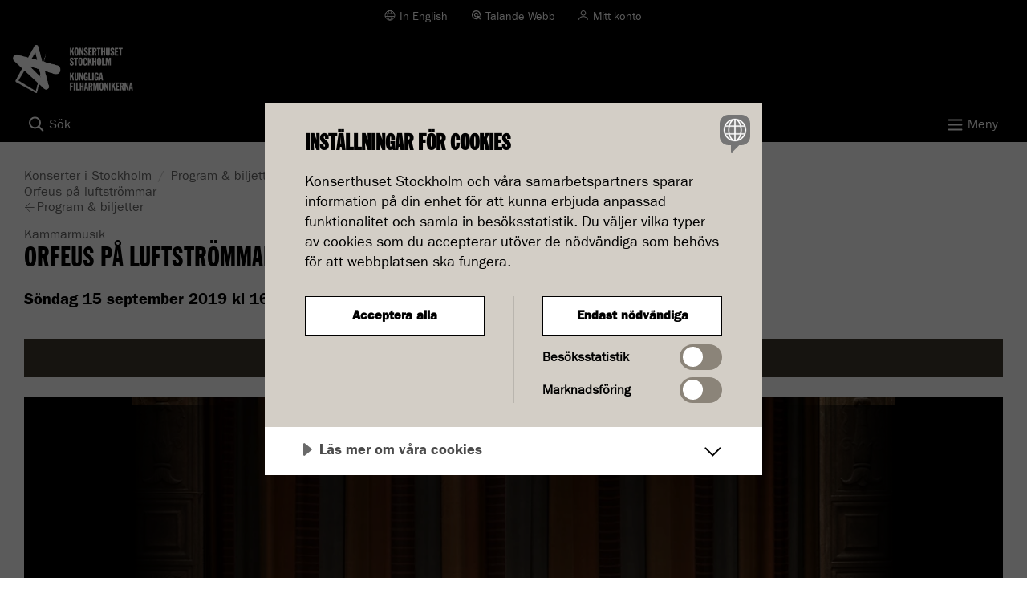

--- FILE ---
content_type: text/html; charset=utf-8
request_url: https://www.konserthuset.se/program-och-biljetter/kalender/konsert/2019/orfeus-barock-p%C3%A5-luftstr%C3%B6mmar/
body_size: 10417
content:



<!DOCTYPE html>

<!--[if lt IE 7]> <html class="no-js lt-ie9 lt-ie8 lt-ie7" lang="sv"> <![endif]-->
<!--[if IE 7]>    <html class="no-js lt-ie9 lt-ie8" lang="sv"> <![endif]-->
<!--[if IE 8]>    <html class="no-js lt-ie9" lang="sv"> <![endif]-->
<!--[if gt IE 8]><!-->

<html lang="sv" dir="ltr" itemscope itemtype="http://schema.org/WebPage">

<!--<![endif]-->
<head>
<!-- Matomo Tag Manager --> 
<script> var _mtm = window._mtm = window._mtm || []; _mtm.push({'mtm.startTime': (new Date().getTime()), 'event': 'mtm.Start'}); var d=document, g=d.createElement('script'), s=d.getElementsByTagName('script')[0]; g.async=true; g.src='https://cdn.matomo.cloud/konserthuset.matomo.cloud/container_oHVkew8P.js'; s.parentNode.insertBefore(g,s); </script> 
<!-- End Matomo Tag Manager -->

<script src="//cdn.cookietractor.com/cookietractor.js" data-lang="sv-SE" data-id="43674f48-ca2b-438f-9046-b37a6f4242ec" data-gtm-data-layer-name="_mtm"></script>
    


<meta charset="utf-8">
<meta name="viewport" content="width=device-width, initial-scale=1.0">


    <title itemprop="name">Orfeus p&#xE5; luftstr&#xF6;mmar | Konserthuset Stockholm</title>
    <link rel="canonical" href="https://www.konserthuset.se/program-och-biljetter/kalender/konsert/2019/orfeus-barock-p%C3%A5-luftstr%C3%B6mmar/">
        <meta property="og:title" content="Orfeus p&#xE5; luftstr&#xF6;mmar">
        <meta name="twitter:title" content="Orfeus p&#xE5; luftstr&#xF6;mmar">
            <meta property="og:image" content="https://www.konserthuset.se/globalassets/ensembler_orkestrar/orfeus_barock_2019_1200x832.jpg">
            <meta name="twitter:image:src" content="https://www.konserthuset.se/globalassets/ensembler_orkestrar/orfeus_barock_2019_1200x832.jpg">

<meta property="og:url" content="https://www.konserthuset.se/program-och-biljetter/kalender/konsert/2019/orfeus-barock-p%C3%A5-luftstr%C3%B6mmar/">
<meta name="twitter:domain" content="https://www.konserthuset.se/program-och-biljetter/kalender/konsert/2019/orfeus-barock-p%C3%A5-luftstr%C3%B6mmar/">
<link itemprop="url" href="https://www.konserthuset.se/program-och-biljetter/kalender/konsert/2019/orfeus-barock-p%C3%A5-luftstr%C3%B6mmar/">
<meta property="og:locale" content="sv-SE">
<meta property="og:type" content="article" />


<link rel="shortcut icon" href="/dist/images/icons/favicon-196x196.png" />
<link rel="apple-touch-icon" href="/dist/images/icons/apple-touch-icon-precomposed.png" /> 
<link rel="apple-touch-icon" sizes="72x72" href="/dist/images/icons/apple-touch-icon-72x72-precomposed.png" /> 
<link rel="apple-touch-icon" sizes="76x76" href="/dist/images/icons/apple-touch-icon-76x76-precomposed.png" /> 
<link rel="apple-touch-icon" sizes="114x114" href="/dist/images/icons/apple-touch-icon-114x114-precomposed.png" /> 
<link rel="apple-touch-icon" sizes="120x120" href="/dist/images/icons/apple-touch-icon-120x120-precomposed.png" /> 
<link rel="apple-touch-icon" sizes="144x144" href="/dist/images/icons/apple-touch-icon-144x144-precomposed.png" /> 
<link rel="apple-touch-icon" sizes="152x152" href="/dist/images/icons/apple-touch-icon-152x152-precomposed.png" /> 
<link rel="icon" sizes="196x196" href="/dist/images/icons/apple-touch-icon.png" /> 
<meta name="apple-mobile-web-app-status-bar-style" content="black-translucent" /> 
<meta name="theme-color" content="#000000" /> 
<meta name="msapplication-navbutton-color" content="#000000 /">
<meta name="msapplication-TileColor" content="#000000" />
<meta name="application-name" content="Konserthuset Stockholm" />
<meta name="msapplication-square70x70logo" content="/dist/images/icons/70x70-logo.png">
<meta name="msapplication-square150x150logo" content="/dist/images/icons/150x150-logo.png">
<meta name="msapplication-square310x310logo" content="/dist/images/icons/310x310-logo.png">


        <script src="/js/konserthuset.js?v=LkN2FAGUUjBxEZkFm5oGW67BuT8"></script>
        <link rel="stylesheet" href="/css/external.css?v=m-qfLH28sRjyJUAogDoZATfqrpg" />
        <link rel="stylesheet" href="/dist/css/foundation.css" />
        <noscript>
            <link rel="stylesheet" href="/css/noscript.css?v=J8HcqJ34R6hAggDI32TZZTy7PqU" />
        </noscript>
    <script src="/js/foundationDropdown.js?v=MnyX5Ar0wXyNVor3Cxcsj0Ma_dc"></script>

    <script>
!function(T,l,y){var S=T.location,k="script",D="instrumentationKey",C="ingestionendpoint",I="disableExceptionTracking",E="ai.device.",b="toLowerCase",w="crossOrigin",N="POST",e="appInsightsSDK",t=y.name||"appInsights";(y.name||T[e])&&(T[e]=t);var n=T[t]||function(d){var g=!1,f=!1,m={initialize:!0,queue:[],sv:"5",version:2,config:d};function v(e,t){var n={},a="Browser";return n[E+"id"]=a[b](),n[E+"type"]=a,n["ai.operation.name"]=S&&S.pathname||"_unknown_",n["ai.internal.sdkVersion"]="javascript:snippet_"+(m.sv||m.version),{time:function(){var e=new Date;function t(e){var t=""+e;return 1===t.length&&(t="0"+t),t}return e.getUTCFullYear()+"-"+t(1+e.getUTCMonth())+"-"+t(e.getUTCDate())+"T"+t(e.getUTCHours())+":"+t(e.getUTCMinutes())+":"+t(e.getUTCSeconds())+"."+((e.getUTCMilliseconds()/1e3).toFixed(3)+"").slice(2,5)+"Z"}(),iKey:e,name:"Microsoft.ApplicationInsights."+e.replace(/-/g,"")+"."+t,sampleRate:100,tags:n,data:{baseData:{ver:2}}}}var h=d.url||y.src;if(h){function a(e){var t,n,a,i,r,o,s,c,u,p,l;g=!0,m.queue=[],f||(f=!0,t=h,s=function(){var e={},t=d.connectionString;if(t)for(var n=t.split(";"),a=0;a<n.length;a++){var i=n[a].split("=");2===i.length&&(e[i[0][b]()]=i[1])}if(!e[C]){var r=e.endpointsuffix,o=r?e.location:null;e[C]="https://"+(o?o+".":"")+"dc."+(r||"services.visualstudio.com")}return e}(),c=s[D]||d[D]||"",u=s[C],p=u?u+"/v2/track":d.endpointUrl,(l=[]).push((n="SDK LOAD Failure: Failed to load Application Insights SDK script (See stack for details)",a=t,i=p,(o=(r=v(c,"Exception")).data).baseType="ExceptionData",o.baseData.exceptions=[{typeName:"SDKLoadFailed",message:n.replace(/\./g,"-"),hasFullStack:!1,stack:n+"\nSnippet failed to load ["+a+"] -- Telemetry is disabled\nHelp Link: https://go.microsoft.com/fwlink/?linkid=2128109\nHost: "+(S&&S.pathname||"_unknown_")+"\nEndpoint: "+i,parsedStack:[]}],r)),l.push(function(e,t,n,a){var i=v(c,"Message"),r=i.data;r.baseType="MessageData";var o=r.baseData;return o.message='AI (Internal): 99 message:"'+("SDK LOAD Failure: Failed to load Application Insights SDK script (See stack for details) ("+n+")").replace(/\"/g,"")+'"',o.properties={endpoint:a},i}(0,0,t,p)),function(e,t){if(JSON){var n=T.fetch;if(n&&!y.useXhr)n(t,{method:N,body:JSON.stringify(e),mode:"cors"});else if(XMLHttpRequest){var a=new XMLHttpRequest;a.open(N,t),a.setRequestHeader("Content-type","application/json"),a.send(JSON.stringify(e))}}}(l,p))}function i(e,t){f||setTimeout(function(){!t&&m.core||a()},500)}var e=function(){var n=l.createElement(k);n.src=h;var e=y[w];return!e&&""!==e||"undefined"==n[w]||(n[w]=e),n.onload=i,n.onerror=a,n.onreadystatechange=function(e,t){"loaded"!==n.readyState&&"complete"!==n.readyState||i(0,t)},n}();y.ld<0?l.getElementsByTagName("head")[0].appendChild(e):setTimeout(function(){l.getElementsByTagName(k)[0].parentNode.appendChild(e)},y.ld||0)}try{m.cookie=l.cookie}catch(p){}function t(e){for(;e.length;)!function(t){m[t]=function(){var e=arguments;g||m.queue.push(function(){m[t].apply(m,e)})}}(e.pop())}var n="track",r="TrackPage",o="TrackEvent";t([n+"Event",n+"PageView",n+"Exception",n+"Trace",n+"DependencyData",n+"Metric",n+"PageViewPerformance","start"+r,"stop"+r,"start"+o,"stop"+o,"addTelemetryInitializer","setAuthenticatedUserContext","clearAuthenticatedUserContext","flush"]),m.SeverityLevel={Verbose:0,Information:1,Warning:2,Error:3,Critical:4};var s=(d.extensionConfig||{}).ApplicationInsightsAnalytics||{};if(!0!==d[I]&&!0!==s[I]){var c="onerror";t(["_"+c]);var u=T[c];T[c]=function(e,t,n,a,i){var r=u&&u(e,t,n,a,i);return!0!==r&&m["_"+c]({message:e,url:t,lineNumber:n,columnNumber:a,error:i}),r},d.autoExceptionInstrumented=!0}return m}(y.cfg);function a(){y.onInit&&y.onInit(n)}(T[t]=n).queue&&0===n.queue.length?(n.queue.push(a),n.trackPageView({})):a()}(window,document,{src: "https://js.monitor.azure.com/scripts/b/ai.2.gbl.min.js", crossOrigin: "anonymous", cfg: { instrumentationKey:'e0b3db5a-b40e-40a0-95a1-a549279295fb', disableCookiesUsage: false }});
</script>



<!-- Google Tag Manager -->
<script>(function(w,d,s,l,i){w[l]=w[l]||[];w[l].push({'gtm.start':
new Date().getTime(),event:'gtm.js'});var f=d.getElementsByTagName(s)[0],
j=d.createElement(s),dl=l!='dataLayer'?'&l='+l:'';j.async=true;j.src=
'https://www.googletagmanager.com/gtm.js?id='+i+dl;f.parentNode.insertBefore(j,f);
})(window,document,'script','_mtm','GTM-WD3GKHT');</script>
<!-- End Google Tag Manager -->

<meta name="ahrefs-site-verification" content="429626bebeeb020916379ad3d11aba52a6698ccf1a0176e267f77d6b9a96743b">

    <link href="https://fonts.googleapis.com/icon?family=Material+Icons" rel="stylesheet" />
</head>

<body class="ProductionPage">

        <!-- Google Tag Manager (noscript) -->
        <noscript>
            <iframe src="https://www.googletagmanager.com/ns.html?id=GTM-WD3GKHT"
                    height="0" width="0" style="display: none; visibility: hidden"></iframe>
        </noscript>
        <!-- End Google Tag Manager (noscript) -->

    <!--ngfb-ignore-->
    


    <!--/ngfb-ignore-->
    
    



<div>
    <header>
        <div class="skiplinks hide-for-print">
            <a class="show-on-focus" href="#MainContentArea" tabindex="0">Till innehåll på sidan</a>
        </div>

        <div class="row site-top-bar collapse hide-for-print">
            <div class="columns medium-12">
                <ul class="header-links text-center medium-text-right">
                    <li>
                            <a class="language" lang="en" href="/en">In English</a>
                    </li>
                    <li class="hideForNoScript">
                        <a id="bapluslogo" class="talandeWebb" onclick="toggleBar();" href="#">Talande Webb</a>
                    </li>
                        <li>
                            <a class="login" target="_blank" href="https://biljetter.konserthuset.se/sv/login">Mitt konto</a>
                        </li>
                    <li class="search-li">
                        <button type="button" id="togglesearch2" class="toggleSearch search hideForNoScript" aria-controls="quickSearchArea2">Sök</button>

                        <noscript>
                            <a href="/sok-pa-konserthuset.se" class="toggleSearch" id="togglesearch4">Sök</a>
                        </noscript>
                    </li>
                </ul>
            </div>
        </div>
        <div class="site-searchbar site-searchbar--desktop headerTogglableArea hideForNoScript" id="quickSearchArea2" aria-labelledby="togglesearch2">
            <div class="quickSearchArea">
                <div class="row">
                    <div class="medium-12 columns">
                        <div>
                            


    <form action="/sok-pa-konserthuset.se" method="get" role="search">
        <div class="row">
            <div class="medium-12 columns">
                <span class="header-h1">Sök på konserthuset.se</span>
            </div>
            <div class="medium-7 end columns">

                <div class="row collapse">
                    <div class="medium-9 columns">
                        <label for="11e6ef08-2623-49b8-a84e-84c0ac3f16df" class="show-for-sr">Sök</label>
                        <input type="search" data-autocomplete="false" class="searchKeywords" id="11e6ef08-2623-49b8-a84e-84c0ac3f16df" name="q" placeholder="Sök" />
                    </div>
                    <div class="medium-3 columns">
                        <input type="submit" class="button search-button" value="Sök" />
                    </div>
                </div>
            </div>
        </div>
    </form>

                        </div>
                    </div>
                </div>
            </div>
        </div>

        <div class="row site-main-menu collapse">
            <div class="large-3 small-12 columns">
                <div class="logoType" >
                    


<div class="siteLogotypeBlock hide-for-print">
            <a href="/">
                    <span class="logo-desktop">
                        <img width="69" height="75" src="/globalassets/logo/logo1.svg" alt='Konserter i Stockholm' />
                        <span class="logo-text">Konserthuset Stockholm</span>
                    </span>
                    <span class="logo-mobile">
                        <img width="179" height="60" src="/Logotype/NY_Konserthuset_dubbelloggo.png" alt='Konserter i Stockholm' />
                        <span class="logo-text logo-text--mobile">Konserthuset Stockholm</span>
                    </span>
                </a>
</div>
                </div>
            </div>

            <div class="large-9 columns desktop-menu hide-for-print">
                <div class="globalNavigationArea">
                    


<nav id="GlobalNavigation" class="globalNavigation">
    <ul class="nav-bar">


        <li class="active">
                    <a href="/program-och-biljetter/kalender/" class="bigLetterTrue">Program &amp; biljetter</a>
        </li>
        <li>
<a href="/ditt-besok/">Ditt bes&#xF6;k</a>        </li>
        <li>
<a href="/kungliga-filharmonikerna/">Kungliga Filharmonikerna</a>        </li>
        <li>
<a href="/barn-och-unga/">Barn &amp; unga</a>        </li>
        <li>
<a href="/play/">Konserthuset Play</a>        </li>
        <li>
<a href="/om-oss/">Om oss</a>        </li>
    </ul>
</nav>


                </div>
            </div>
        </div>

        <div class="mobileTriggers">
            <div class="row collapse hide-for-print mobile-bar">
                <div class="small-6 columns ">
                    <div class="searchLink">
                        <button id="togglesearch" class="toggleSearch hideForNoScript" type="button" aria-controls="quickSearchArea"><span>Sök</span></button>

                        <noscript>
                            <a href="/sok-pa-konserthuset.se" class="toggleSearch" id="togglesearch3">Sök</a>
                        </noscript>
                    </div>
                </div>
                <div class="small-6 columns">
                    <div class="menuLink">
                        <button id="togglemain" type="button" aria-controls="GlobalNavigation"><span>Meny</span></button>
                    </div>
                </div>
            </div>
        </div>

        <div class="site-searchbar site-searchbar--mobile headerTogglableArea hideForNoScript" id="quickSearchArea" aria-labelledby="togglesearch">
            <div class="quickSearchArea">
                <div class="row">
                    <div class="medium-12 columns">
                        <div>
                            


    <form action="/sok-pa-konserthuset.se" method="get" role="search">
        <div class="row">
            <div class="medium-12 columns">
                <span class="header-h1">Sök på konserthuset.se</span>
            </div>
            <div class="medium-7 end columns">

                <div class="row collapse">
                    <div class="medium-9 columns">
                        <label for="9dac4175-dfc3-4a3e-a5d8-f86b6c16cd5d" class="show-for-sr">Sök</label>
                        <input type="search" data-autocomplete="false" class="searchKeywords" id="9dac4175-dfc3-4a3e-a5d8-f86b6c16cd5d" name="q" placeholder="Sök" />
                    </div>
                    <div class="medium-3 columns">
                        <input type="submit" class="button search-button" value="Sök" />
                    </div>
                </div>
            </div>
        </div>
    </form>

                        </div>
                    </div>
                </div>
            </div>
        </div>

        <div class="row collapse mobile-menu hide-for-print">
            <div class="small-12 columns">
                
<div class="mobileNavigation">
    <nav id="MobileMenu" class="nav-bar" data-lang="sv" data-nextlevel="Undermeny för" data-currentid="27607">
<ul><li class="menuItem hasLoadedChildren" data-id="21141"><div class="row"><a href="/program-och-biljetter/" class="small-10 columns menuLink">Program &amp; biljetter</a><button data-href="/program-och-biljetter/" class="small-2 columns menuLink haveLinks hideForNoscript" aria-expanded="true">Undermeny f&#xF6;r Program &amp; biljetter</button></div><div class="childrenListContainer"><ul><li class="menuItem" data-id="34"><div class="row"><a href="/program-och-biljetter/kalender/" class="small-12 columns menuLink">Kalender</a></div><div class="childrenListContainer"></div></li><li class="menuItem" data-id="36"><div class="row"><a href="/program-och-biljetter/festivaler--teman/" class="small-12 columns menuLink">Festivaler &amp; teman</a></div><div class="childrenListContainer"></div></li><li class="menuItem" data-id="31782"><div class="row"><a href="/program-och-biljetter/konsertserier/" class="small-12 columns menuLink">Konsertserier 2025/26</a></div><div class="childrenListContainer"></div></li></ul></div></li><li class="menuItem" data-id="38"><div class="row"><a href="/ditt-besok/" class="small-10 columns menuLink">Ditt bes&#xF6;k</a><button data-href="/ditt-besok/" class="small-2 columns menuLink haveLinks hideForNoscript" aria-expanded="false">Undermeny f&#xF6;r Ditt bes&#xF6;k</button></div><div class="childrenListContainer"></div></li><li class="menuItem" data-id="55"><div class="row"><a href="/kungliga-filharmonikerna/" class="small-10 columns menuLink">Kungliga Filharmonikerna</a><button data-href="/kungliga-filharmonikerna/" class="small-2 columns menuLink haveLinks hideForNoscript" aria-expanded="false">Undermeny f&#xF6;r Kungliga Filharmonikerna</button></div><div class="childrenListContainer"></div></li><li class="menuItem" data-id="41119"><div class="row"><a href="/barn-och-unga/" class="small-10 columns menuLink">Barn &amp; unga</a><button data-href="/barn-och-unga/" class="small-2 columns menuLink haveLinks hideForNoscript" aria-expanded="false">Undermeny f&#xF6;r Barn &amp; unga</button></div><div class="childrenListContainer"></div></li><li class="menuItem" data-id="21356"><div class="row"><a href="/play/" class="small-10 columns menuLink">Konserthuset Play</a><button data-href="/play/" class="small-2 columns menuLink haveLinks hideForNoscript" aria-expanded="false">Undermeny f&#xF6;r Konserthuset Play</button></div><div class="childrenListContainer"></div></li><li class="menuItem" data-id="64"><div class="row"><a href="/om-oss/" class="small-10 columns menuLink">Om oss</a><button data-href="/om-oss/" class="small-2 columns menuLink haveLinks hideForNoscript" aria-expanded="false">Undermeny f&#xF6;r Om oss</button></div><div class="childrenListContainer"></div></li></ul>    </nav>
</div>
            </div>
        </div>

    </header>

    <div>
        <div id="contentGuid" name="contentGuid" data-contentguid="d514941b-b723-46c5-b223-2c5d1e242034"></div>
        


<div class="row">
    <div class="contentarea">
        <div class="medium-12 small-12 columns">
            




        <div class="row">
            <div class="medium-12 columns hide-for-small" role="navigation">
                <ul class="breadcrumbs" aria-label="breadcrumbs">
                    <li><a href="/">Konserter i Stockholm</a></li>
                    <li><a href="/program-och-biljetter/">Program &amp; biljetter</a></li>
                    <li><a href="/program-och-biljetter/kalender/">Kalender</a></li>
                    <li class="current"><span class="show-for-sr">Aktuell sida:</span> <span>Orfeus p&#xE5; luftstr&#xF6;mmar</span></li>
                </ul>
            </div>

                    <div class="show-for-small">
                        <a class="back-button-mobile" href="/program-och-biljetter/kalender/"><span class="arrow-left-icon" aria-hidden="true"></span>Program &amp; biljetter</a>
                    </div>

        </div>
    
            <main class="concert-production-page" role="main">
                <div class="arrangement-header">



    <span class="show-for-sr">Genre: </span>
    <span class="genre-label">Kammarmusik</span>

                    <h1 class="large-8 small-12 arrangement-header__heading bigLetterTrue" itemprop="name" aria-describedby="arrangement-extra-info">
                        Orfeus p&#xE5; luftstr&#xF6;mmar
                    </h1>
                        <span id="arrangement-extra-info" class="arrangement-header__extra">
                            <time datetime="2019-09-15 16:00:00">
                                Söndag 15 september 2019 kl 16.00
                            </time>
                        </span>
                       <div class="arrangement-header__information">
 
                           


                        </div>
                </div>
                <div class="centerArea" itemscope itemtype="https://schema.org/MusicEvent">
                    <a id="MainContentArea" tabindex="-1"></a>
                    <a class="btn-primary show-for-small ticket-info-anchor" href="#ticket-info">
                        Biljetter
                        <span class="arrow-down" aria-hidden="true">
                            <svg xmlns="http://www.w3.org/2000/svg" width="25" height="25" viewBox="0 0 25 25" fill="none">
                                <path d="M12.5 5.61084V19.6108" stroke="white" stroke-width="1.25" stroke-linecap="round" stroke-linejoin="round" />
                                <path d="M19.5 12.6108L12.5 19.6108L5.5 12.6108" stroke="white" stroke-width="1.25" stroke-linecap="round" stroke-linejoin="round" />
                            </svg>
                        </span>
                    </a>
                    <span itemprop="url" content="https://www.konserthuset.se/program-och-biljetter/kalender/konsert/2019/orfeus-barock-p%C3%A5-luftstr%C3%B6mmar/"></span>
                    


    <div class="main-image cj ">
        <div itemprop="image" itemscope itemtype="https://schema.org/ImageObject">
            




            <img itemprop="url" class="slimmage " src="/globalassets/ensembler_orkestrar/orfeus_barock_2019_1200x832.jpg?width=626&amp;quality=90&amp;format=jpg" alt="Stor grupp av musiker i en halvcirkel. Fotografi." data-slimmage="true" />
        <span content="Stor grupp av musiker i en halvcirkel. Fotografi." itemprop="description"></span>

        </div>
    </div>

                    <div class="full-view">
                        <div class="row">
                            <div class="medium-8 small-12 columns">
                                <div class="arrangement-wrapper">
                                    <div class="tightUpRowlength">
                                        <div class="arrangement-wrapper__header">
                                            <h2 class="bigLetterTrue" itemprop="name">
Om konserten                                            </h2>



            <a href="/en/programme/calendar/concert/2019/on-air-streams-with-orpheus-baroque-stockholm/20190915-1600/" class="language language--with-icon" lang="en" data-track="switch-lang">In English</a>
                                        </div>
                                        <div class="arrangement-wrapper__content">                                      
                                                <p class="ingress">
                                                    Orfeus skattkammare med musik f&#xF6;r tr&#xE4;bl&#xE5;sare av Vivaldi, Telemann och Fasch.
                                                </p>

                                                <div class="tightUpRowlength">
                                                    
<p>Sedan Orfeus Barock bildades 2015 av barockintresserade medlemmar i Kungliga Filharmonikerna, har ensemblen utvecklats till en viktig m&ouml;tesplats ocks&aring; f&ouml;r n&aring;gra av Sveriges ledande barockmusiker. Ensemblen spelar p&aring; tidstrogna instrument och har sedan starten haft&nbsp;<span class="s1">violinisten Elin Gabrielsson (medlem i bland annat italienska Europa Galante) som konsertm&auml;stare och cellisten Johannes Rostamo (solocellist i Kungliga Filharmonikerna) som konstn&auml;rlig ledare.</span></p>
<p><span class="s1">Under vinjetten Orfeus skattkammare m&ouml;ter vi ensemblen i mindre kammarmusikformat. Vid den &auml;r konserten ligger fokus p&aring; kammarmusik f&ouml;r tr&auml;bl&aring;sare av m&auml;starna Vivaldi, Telemann och Fasch.</span></p>
<p class="p1"><span class="s1">Den kritikerrosade ensemblen samarbetar med g&auml;stande ledare som Manfredo Kramer, Alfredo Bernardini, Dan Laurin, Peter Spissky, Luca Guglielmi, G&ouml;ran Karlsson och Mariangiola Martello, samt solister som Anders J. Dahlin och Kristina Hammarstr&ouml;m.&nbsp;</span>Ensemblen har som ambition att konstant bredda b&aring;de sin repertoar och sitt kunnande om barockens vidstr&auml;ckta omr&aring;de.&nbsp;</p>
<h3 class="p1">Orfeus Barock Stockholm p&aring; Play</h3>
<p>H&ouml;r Orfeus Barock Stockholm spela C P E Bach Sinfonia e-moll under ledning av Luca Guglielmi. <a href="/play/c-p-e-bach-sinfonia-e-moll/">Lyssna</a></p>
                                                </div>
                                        </div>
                                            <div class="row">
                                                <div class="medium-12 columns">





<ul class="listing-header no-bullet">
    <li class="first-li">
        <div class="row">
            <div class="medium-6 small-6 columns">
                    <h2>
                        Musiken
                    </h2>
            </div>

                <div class="medium-6 small-6 columns text-right">
                    <span>
                        Ungefärliga tider
                    </span>
                </div>
        </div>
    </li>

        <li itemprop="workPerformed" itemscope="" itemtype="https://schema.org/MusicComposition">
            <div class="row collapse">
                <div class="small-10 columns">
                    <span itemprop="composer" itemscope itemtype="https://schema.org/Person">
                                <span itemprop="givenName" class="name">Georg Philipp Telemann</span>
                    </span>


                            <span itemprop="name" class="orf-webname">Triosonat g-moll TWV 42:g9</span>
                </div>

                    <div class="small-2 columns text-right">
                            <span itemprop="timeRequired" content="00:08:00">8</span>
                            <span>min</span>
                    </div>
            </div>
        </li>
        <li itemprop="workPerformed" itemscope="" itemtype="https://schema.org/MusicComposition">
            <div class="row collapse">
                <div class="small-10 columns">
                    <span itemprop="composer" itemscope itemtype="https://schema.org/Person">
                                <span itemprop="givenName" class="name">Girolamo Frescobaldi</span>
                    </span>


                            <span itemprop="name" class="orf-webname">Toccata in D ur Fiori musicali f&#xF6;r cembalo</span>
                </div>

                    <div class="small-2 columns text-right">
                            <span itemprop="timeRequired" content="00:01:00">1</span>
                            <span>min</span>
                    </div>
            </div>
        </li>
        <li itemprop="workPerformed" itemscope="" itemtype="https://schema.org/MusicComposition">
            <div class="row collapse">
                <div class="small-10 columns">
                    <span itemprop="composer" itemscope itemtype="https://schema.org/Person">
                                <span itemprop="givenName" class="name">Giovanni Battista Fontana</span>
                    </span>


                            <span itemprop="name" class="orf-webname">Sonata seconda, version f&#xF6;r blockfl&#xF6;jt och basso continuo</span>
                </div>

                    <div class="small-2 columns text-right">
                            <span itemprop="timeRequired" content="00:07:00">7</span>
                            <span>min</span>
                    </div>
            </div>
        </li>
        <li itemprop="workPerformed" itemscope="" itemtype="https://schema.org/MusicComposition">
            <div class="row collapse">
                <div class="small-10 columns">
                    <span itemprop="composer" itemscope itemtype="https://schema.org/Person">
                                <span itemprop="givenName" class="name">Antonio Vivaldi</span>
                    </span>


                            <span itemprop="name" class="orf-webname">Sonat nr 5 e-moll f&#xF6;r cello och klaver RV 40</span>
                </div>

                    <div class="small-2 columns text-right">
                            <span itemprop="timeRequired" content="00:12:00">12</span>
                            <span>min</span>
                    </div>
            </div>
        </li>
        <li itemprop="workPerformed" itemscope="" itemtype="https://schema.org/MusicComposition">
            <div class="row collapse">
                <div class="small-10 columns">
                    <span itemprop="composer" itemscope itemtype="https://schema.org/Person">
                                <span itemprop="givenName" class="name">Antonio Vivaldi</span>
                    </span>


                            <span itemprop="name" class="orf-webname">Kammarkonsert g-moll f&#xF6;r blockfl&#xF6;jt, oboe och fagott RV 103</span>
                </div>

                    <div class="small-2 columns text-right">
                            <span itemprop="timeRequired" content="00:09:00">9</span>
                            <span>min</span>
                    </div>
            </div>
        </li>
        <li itemprop="workPerformed" itemscope="" itemtype="https://schema.org/MusicComposition">
            <div class="row collapse">
                <div class="small-10 columns">
                    <span itemprop="composer" itemscope itemtype="https://schema.org/Person">
                    </span>


                            <span itemprop="name" class="orf-webname">Paus</span>
                </div>

                    <div class="small-2 columns text-right">
                            <span itemprop="timeRequired" content="00:25:00">25</span>
                            <span>min</span>
                    </div>
            </div>
        </li>
        <li itemprop="workPerformed" itemscope="" itemtype="https://schema.org/MusicComposition">
            <div class="row collapse">
                <div class="small-10 columns">
                    <span itemprop="composer" itemscope itemtype="https://schema.org/Person">
                                <span itemprop="givenName" class="name">Evaristo Felice Dall&#x2019;Abaco</span>
                    </span>


                            <span itemprop="name" class="orf-webname">Triosonat a-moll op 3:9</span>
                </div>

                    <div class="small-2 columns text-right">
                            <span itemprop="timeRequired" content="00:07:00">7</span>
                            <span>min</span>
                    </div>
            </div>
        </li>
        <li itemprop="workPerformed" itemscope="" itemtype="https://schema.org/MusicComposition">
            <div class="row collapse">
                <div class="small-10 columns">
                    <span itemprop="composer" itemscope itemtype="https://schema.org/Person">
                                <span itemprop="givenName" class="name">Joseph Hector Fiocco</span>
                    </span>


                            <span itemprop="name" class="orf-webname">Andante - L&#x2019;Angloise (Rondeau) - Adagio ur Pi&#xE8;ces de clavecin f&#xF6;r cembalo</span>
                </div>

                    <div class="small-2 columns text-right">
                            <span itemprop="timeRequired" content="00:05:00">5</span>
                            <span>min</span>
                    </div>
            </div>
        </li>
        <li itemprop="workPerformed" itemscope="" itemtype="https://schema.org/MusicComposition">
            <div class="row collapse">
                <div class="small-10 columns">
                    <span itemprop="composer" itemscope itemtype="https://schema.org/Person">
                                <span itemprop="givenName" class="name">Johann Friedrich Fasch</span>
                    </span>

                        <span class="from">Ur</span>

                            <span itemprop="name" class="orf-webname">Sonat C-dur f&#xF6;r fagott och basso continuo</span>
                </div>

                    <div class="small-2 columns text-right">
                            <span itemprop="timeRequired" content="00:05:00">5</span>
                            <span>min</span>
                    </div>
            </div>
        </li>
        <li itemprop="workPerformed" itemscope="" itemtype="https://schema.org/MusicComposition">
            <div class="row collapse">
                <div class="small-10 columns">
                    <span itemprop="composer" itemscope itemtype="https://schema.org/Person">
                                <span itemprop="givenName" class="name">Evaristo Felice Dall&#x2019;Abaco</span>
                    </span>


                            <span itemprop="name" class="orf-webname">Triosonat C-dur op 3:1</span>
                </div>

                    <div class="small-2 columns text-right">
                            <span itemprop="timeRequired" content="00:06:00">6</span>
                            <span>min</span>
                    </div>
            </div>
        </li>
</ul>





<ul class="listing-header no-bullet">
    <li class="first-li">
            <h2>
                Medverkande
            </h2>
    </li>


        <li itemprop="performer" itemscope itemtype="https://schema.org/Person">
            <span class="name" itemprop="name">Medlemmar ur Orfeus Barock Stockholm: </span>

        </li>
        <li itemprop="performer" itemscope itemtype="https://schema.org/Person">
            <span class="name" itemprop="name">Jesper Harryson</span>

                <span itemprop="jobTitle" class="instrument-name">oboe</span>
        </li>
        <li itemprop="performer" itemscope itemtype="https://schema.org/Person">
            <span class="name" itemprop="name">Kerstin Fr&#xF6;din</span>

                <span itemprop="jobTitle" class="instrument-name">oboe/blockfl&#xF6;jt</span>
        </li>
        <li itemprop="performer" itemscope itemtype="https://schema.org/Person">
            <span class="name" itemprop="name">Jens-Christoph Lemke</span>

                <span itemprop="jobTitle" class="instrument-name">fagott</span>
        </li>
        <li itemprop="performer" itemscope itemtype="https://schema.org/Person">
            <span class="name" itemprop="name">Johannes Rostamo</span>

                <span itemprop="jobTitle" class="instrument-name">cello</span>
        </li>
        <li itemprop="performer" itemscope itemtype="https://schema.org/Person">
            <span class="name" itemprop="name">Mayumi Kamata</span>

                <span itemprop="jobTitle" class="instrument-name">cembalo</span>
        </li>
</ul>
                                                </div>
                                            </div>
                                    </div>
                                </div>
                            </div>

                            <div class="medium-4 small-12 columns rightArea">
                                <div class="arrangement-wrapper arrangement-wrapper--side-wrapper">

                                    <aside id="ticket-info" class="ticket-info" aria-labelledby="ticket-info-heading" itemscope="" itemtype="https://schema.org/Event">
                                        <meta itemprop="name" content="Biljettinformation">
                                        <h2 class="top-header" id='ticket-info-heading' itemprop='name'>
                                            Biljettinformation
                                        </h2>

                                            <div class="ticket-info__date-badge-wrapper">
                                                <span class="ticket-info__start-date" itemprop="startDate" content="2019-09-15 16:00:00">Söndag 15 september 2019<br/> kl 16.00</span>
                                                



                                            </div>
                                            <dl class="arrangement-info-list">
                                                
    <dt class="arrangement-price">
        <span>Pris:</span>
    </dt>
    <dd class="arrangement-price">
        <span>230 kr</span>
    </dd>


                                                


    <dt>
        <span>Plats:</span>
    </dt>
    <dd itemprop="location" itemscope="" itemtype="https://schema.org/Place">
            <div class="jsToggleSubContainer rightarea-toggle-wrapper hideForNoScript">
                <button class="jsToggleSubButton button-toggle" aria-expanded="false" aria-controls="hall-details" itemprop="name" data-track="expand-hall">
                    Gr&#xFC;newaldsalen
                </button>
                <div class="jsToggleSubTarget button-toggle-target" style="display: none;" aria-hidden="true" id="hall-details">
                    
<p>Grünewaldsalen har upp till 460 platser, fördelade på&nbsp;parkett och läktare. Båda våningarna nås via trappor eller hiss.&nbsp;Salen har två rullstolsplatser.&nbsp;</p>
                        <a class="jsHallImage hall-link" data-alt="" href="/globalassets/illustrationer/grunewaldsalen-salsplan.jpg"><span>Plats&#xF6;versikt Gr&#xFC;newaldsalen<span class="arrow-icon" aria-hidden="true"></span></span></a>
                    


<span class="address" itemprop="address" itemscope itemtype="https://schema.org/PostalAddress">
    <span itemprop="addressCountry " content="SE"></span>
    <span itemprop="streetAddress" content="H&#xF6;torget 8"></span>
    <span itemprop="addressLocality" content="Stockholms Konserthus"></span>
    <span itemprop="addressRegion" content="Stockholm"></span>
    <span itemprop="postalCode" content="103 87"></span>
</span>
                </div>
            </div>
    </dd>

                                                <dt>
                                                    <span>Sluttid:</span>
                                                </dt>
                                                <dd>
                                                        <span itemprop="endDate" content="2019-09-15 18:00:00">Ca kl  18.00</span>
                                                </dd>

                                            </dl>
                                                <div>

                                                    











                                                </div>

    <div class="jsToggleSubContainer rightarea-toggle-wrapper hideForNoScript event-discount-wrapper">
        <h3 class="discountHeader-text body-text">
            <button class="jsToggleSubButton button-toggle" aria-expanded="false" data-track="expand-discount" aria-controls="event-discount">Rabatter</button>
        </h3>

        <div id="event-discount" class="jsToggleSubTarget button-toggle-target" style="display: none;" aria-hidden="true">
            50 procents rabatt f&#xF6;r dig som &#xE4;r upp till 26 &#xE5;r. 10 procents rabatt f&#xF6;r dig som studerar, &#xE4;r pension&#xE4;r eller arbetsl&#xF6;s. 15 procents rabatt f&#xF6;r dig som &#xE4;r konsertseriekund.
        </div>
    </div>
                                    </aside>
                                </div>
                                    <div>
                                        <div class="row">
                                            <div class="block productionpage full medium-12 small-12 columns">
                                                


                                            </div>
                                        </div>
                                    </div>

                            </div>
                        </div>
                    </div>
                </div>
            </main>
        </div>
    </div>
</div>






    </div>
</div>



<footer>

    <div class="row">
        <div class="medium-12 columns">
            <hr />

            <h1>Konserthuset Stockholm</h1>
        </div>
    </div>

    <div class="row hide-for-print">
        <div class="medium-4 columns">
            <div class="contact-info">
                    <h2>Kontakta oss</h2>

<h3>Biljettkontor</h3>
<div class="panel">
<p><strong>Ordinarie &ouml;ppettider:&nbsp;</strong>m&aring;ndag&ndash;fredag kl 12.00&ndash;18.00, l&ouml;rdag kl 11.00&ndash;15.00 och normalt tv&aring; timmar f&ouml;re konsertstart. Telefontid m&aring;ndag&ndash;fredag kl 11.00&ndash;17.00 och l&ouml;rdag 11.00&ndash;14.00.</p>
<p><strong>Telefon:</strong> 08&ndash;50 66 77 88<br /><strong>E-post</strong>:&nbsp;<a class="underline-link" href="mailto:biljett@konserthuset.se">biljett@konserthuset.se</a></p>
</div>
<div>
<div class="editorBlock">
<ul>
<li><a class="underline-link" href="/om-oss/kontakta-oss/" target="_blank" rel="noopener">Kontakta oss</a></li>
<li><a class="underline-link" href="/om-oss/pressinformation/">Pressinformation</a></li>
</ul>
</div>
</div>            </div>
        </div>
        <div class="medium-4 columns">
            <div class="followUsLinks">
                    <h2>F&#xF6;lj oss</h2>

<ul class="followUsList_">
<li><a class="facebook underline-link" href="https://www.facebook.com/kungligafilharmonikerna/" target="_blank" rel="noopener">Facebook &mdash; Kungliga Filharmonikerna</a></li>
<li><a class="facebook underline-link" href="https://www.facebook.com/konserthusetstockholm/" target="_blank" rel="noopener">Facebook &mdash; Konserthuset Stockholm</a></li>
<li><a class="instagram underline-link" href="https://www.instagram.com/kungligafilharmonikerna/" target="_blank" rel="noopener">Instagram &mdash; Kungliga Filharmonikerna</a></li>
<li><a class="instagram underline-link" href="https://www.instagram.com/konserthusetstockholm/" target="_blank" rel="noopener">Instagram &mdash; Konserthuset Stockholm</a></li>
<li><a class="youtube underline-link" href="https://www.youtube.com/user/RoyalStockholmPhil" target="_blank" rel="noopener">Youtube &mdash; Kungliga Filharmonikerna</a></li>
<li><a class="underline-link" href="/om-oss/nyhetsbrev/" rel="noopener">Prenumerera p&aring; nyhetsbrev</a></li>
<li><a class="underline-link" href="/om-oss/lyssna/" rel="noopener">Magasinet Lyssna</a></li>
</ul>
<p>&nbsp;</p>            </div>
        </div>

        <div class="medium-4 columns">
            <div class="footer-links">
                    <h2>Mer</h2>

<ul>
<li><a class="underline-link" href="/om-oss/lediga-jobb/">Lediga jobb</a></li>
<li><a class="underline-link" href="/om-oss/om-webbplatsen/">Om webbplatsen</a></li>
<li><a class="underline-link" href="/om-oss/om-webbplatsen/tillganglighetsredogorelse/">Tillg&auml;nglighetsredog&ouml;relse</a></li>
<li><a class="underline-link" title="Integritetspolicy" href="/om-oss/integritetspolicy/">Integritetspolicy</a></li>
<li><a class="underline-link" href="/om-oss/historiskt-arkiv/">Historiskt arkiv</a></li>
</ul>            </div>
        </div>

        <div class="medium-12 columns">
            <hr class="lower-border" />



<div >
        <div class="editorBlock">
            
<div class="footer-sponsors">
<div class="row collapse">
<div class="small-12 medium-4 medium-offset-8 large-3 large-offset-9 columns">
<div class="row">
<div class="small-6 columns text-center medium-text-center">
<h2>HUVUDFINANSI&Auml;R</h2>
<a href="http://www.regionstockholm.se" target="_blank" rel="noopener"><img src="/globalassets/logo/rs-logotyp-tvaradig-vit-rgb-png/" alt="" width="126" height="46" /></a></div>
<div class="small-6 columns text-center medium-text-center">
<h2>HUVUDSPONSOR</h2>
<a href="http://www.seb.se" target="_blank" rel="noopener"><img src="/globalassets/sidfot/seb.png" alt="SEB - Logo" /></a></div>
</div>
</div>
</div>
</div>
        </div>
</div>        </div>
    </div>
    <div id="__ba_panel"></div>
</footer>

        <script src="/js/konserthusetDeferred.js?v=iwMYuKTyjnXTtuT8FMPFPMg8pdU" defer></script>

    <script type="text/javascript">
        var baTheme = 0,
            baUseCookies = true,
            baHiddenMode = true,
            baHideOnLoad = true,
            _baLocale = 'se',
            _baMode = 'Lyssna på Talande Webb';
    </script>
    <script type="text/javascript" src="//www.browsealoud.com/plus/scripts/ba.js"></script>

    <script defer="defer" src="/Util/Find/epi-util/find.js"></script>
<script>
document.addEventListener('DOMContentLoaded',function(){if(typeof FindApi === 'function'){var api = new FindApi();api.setApplicationUrl('/');api.setServiceApiBaseUrl('/find_v2/');api.processEventFromCurrentUri();api.bindWindowEvents();api.bindAClickEvent();api.sendBufferedEvents();}})
</script>

    
</body>
</html>

--- FILE ---
content_type: text/html; charset=utf-8
request_url: https://www.konserthuset.se/program-och-biljetter/kalender/konsert/2019/orfeus-barock-p%C3%A5-luftstr%C3%B6mmar/
body_size: 10319
content:



<!DOCTYPE html>

<!--[if lt IE 7]> <html class="no-js lt-ie9 lt-ie8 lt-ie7" lang="sv"> <![endif]-->
<!--[if IE 7]>    <html class="no-js lt-ie9 lt-ie8" lang="sv"> <![endif]-->
<!--[if IE 8]>    <html class="no-js lt-ie9" lang="sv"> <![endif]-->
<!--[if gt IE 8]><!-->

<html lang="sv" dir="ltr" itemscope itemtype="http://schema.org/WebPage">

<!--<![endif]-->
<head>
<!-- Matomo Tag Manager --> 
<script> var _mtm = window._mtm = window._mtm || []; _mtm.push({'mtm.startTime': (new Date().getTime()), 'event': 'mtm.Start'}); var d=document, g=d.createElement('script'), s=d.getElementsByTagName('script')[0]; g.async=true; g.src='https://cdn.matomo.cloud/konserthuset.matomo.cloud/container_oHVkew8P.js'; s.parentNode.insertBefore(g,s); </script> 
<!-- End Matomo Tag Manager -->

<script src="//cdn.cookietractor.com/cookietractor.js" data-lang="sv-SE" data-id="43674f48-ca2b-438f-9046-b37a6f4242ec" data-gtm-data-layer-name="_mtm"></script>
    


<meta charset="utf-8">
<meta name="viewport" content="width=device-width, initial-scale=1.0">


    <title itemprop="name">Orfeus p&#xE5; luftstr&#xF6;mmar | Konserthuset Stockholm</title>
    <link rel="canonical" href="https://www.konserthuset.se/program-och-biljetter/kalender/konsert/2019/orfeus-barock-p%C3%A5-luftstr%C3%B6mmar/">
        <meta property="og:title" content="Orfeus p&#xE5; luftstr&#xF6;mmar">
        <meta name="twitter:title" content="Orfeus p&#xE5; luftstr&#xF6;mmar">
            <meta property="og:image" content="https://www.konserthuset.se/globalassets/ensembler_orkestrar/orfeus_barock_2019_1200x832.jpg">
            <meta name="twitter:image:src" content="https://www.konserthuset.se/globalassets/ensembler_orkestrar/orfeus_barock_2019_1200x832.jpg">

<meta property="og:url" content="https://www.konserthuset.se/program-och-biljetter/kalender/konsert/2019/orfeus-barock-p%C3%A5-luftstr%C3%B6mmar/">
<meta name="twitter:domain" content="https://www.konserthuset.se/program-och-biljetter/kalender/konsert/2019/orfeus-barock-p%C3%A5-luftstr%C3%B6mmar/">
<link itemprop="url" href="https://www.konserthuset.se/program-och-biljetter/kalender/konsert/2019/orfeus-barock-p%C3%A5-luftstr%C3%B6mmar/">
<meta property="og:locale" content="sv-SE">
<meta property="og:type" content="article" />


<link rel="shortcut icon" href="/dist/images/icons/favicon-196x196.png" />
<link rel="apple-touch-icon" href="/dist/images/icons/apple-touch-icon-precomposed.png" /> 
<link rel="apple-touch-icon" sizes="72x72" href="/dist/images/icons/apple-touch-icon-72x72-precomposed.png" /> 
<link rel="apple-touch-icon" sizes="76x76" href="/dist/images/icons/apple-touch-icon-76x76-precomposed.png" /> 
<link rel="apple-touch-icon" sizes="114x114" href="/dist/images/icons/apple-touch-icon-114x114-precomposed.png" /> 
<link rel="apple-touch-icon" sizes="120x120" href="/dist/images/icons/apple-touch-icon-120x120-precomposed.png" /> 
<link rel="apple-touch-icon" sizes="144x144" href="/dist/images/icons/apple-touch-icon-144x144-precomposed.png" /> 
<link rel="apple-touch-icon" sizes="152x152" href="/dist/images/icons/apple-touch-icon-152x152-precomposed.png" /> 
<link rel="icon" sizes="196x196" href="/dist/images/icons/apple-touch-icon.png" /> 
<meta name="apple-mobile-web-app-status-bar-style" content="black-translucent" /> 
<meta name="theme-color" content="#000000" /> 
<meta name="msapplication-navbutton-color" content="#000000 /">
<meta name="msapplication-TileColor" content="#000000" />
<meta name="application-name" content="Konserthuset Stockholm" />
<meta name="msapplication-square70x70logo" content="/dist/images/icons/70x70-logo.png">
<meta name="msapplication-square150x150logo" content="/dist/images/icons/150x150-logo.png">
<meta name="msapplication-square310x310logo" content="/dist/images/icons/310x310-logo.png">


        <script src="/js/konserthuset.js?v=LkN2FAGUUjBxEZkFm5oGW67BuT8"></script>
        <link rel="stylesheet" href="/css/external.css?v=m-qfLH28sRjyJUAogDoZATfqrpg" />
        <link rel="stylesheet" href="/dist/css/foundation.css" />
        <noscript>
            <link rel="stylesheet" href="/css/noscript.css?v=J8HcqJ34R6hAggDI32TZZTy7PqU" />
        </noscript>
    <script src="/js/foundationDropdown.js?v=MnyX5Ar0wXyNVor3Cxcsj0Ma_dc"></script>

    <script>
!function(T,l,y){var S=T.location,k="script",D="instrumentationKey",C="ingestionendpoint",I="disableExceptionTracking",E="ai.device.",b="toLowerCase",w="crossOrigin",N="POST",e="appInsightsSDK",t=y.name||"appInsights";(y.name||T[e])&&(T[e]=t);var n=T[t]||function(d){var g=!1,f=!1,m={initialize:!0,queue:[],sv:"5",version:2,config:d};function v(e,t){var n={},a="Browser";return n[E+"id"]=a[b](),n[E+"type"]=a,n["ai.operation.name"]=S&&S.pathname||"_unknown_",n["ai.internal.sdkVersion"]="javascript:snippet_"+(m.sv||m.version),{time:function(){var e=new Date;function t(e){var t=""+e;return 1===t.length&&(t="0"+t),t}return e.getUTCFullYear()+"-"+t(1+e.getUTCMonth())+"-"+t(e.getUTCDate())+"T"+t(e.getUTCHours())+":"+t(e.getUTCMinutes())+":"+t(e.getUTCSeconds())+"."+((e.getUTCMilliseconds()/1e3).toFixed(3)+"").slice(2,5)+"Z"}(),iKey:e,name:"Microsoft.ApplicationInsights."+e.replace(/-/g,"")+"."+t,sampleRate:100,tags:n,data:{baseData:{ver:2}}}}var h=d.url||y.src;if(h){function a(e){var t,n,a,i,r,o,s,c,u,p,l;g=!0,m.queue=[],f||(f=!0,t=h,s=function(){var e={},t=d.connectionString;if(t)for(var n=t.split(";"),a=0;a<n.length;a++){var i=n[a].split("=");2===i.length&&(e[i[0][b]()]=i[1])}if(!e[C]){var r=e.endpointsuffix,o=r?e.location:null;e[C]="https://"+(o?o+".":"")+"dc."+(r||"services.visualstudio.com")}return e}(),c=s[D]||d[D]||"",u=s[C],p=u?u+"/v2/track":d.endpointUrl,(l=[]).push((n="SDK LOAD Failure: Failed to load Application Insights SDK script (See stack for details)",a=t,i=p,(o=(r=v(c,"Exception")).data).baseType="ExceptionData",o.baseData.exceptions=[{typeName:"SDKLoadFailed",message:n.replace(/\./g,"-"),hasFullStack:!1,stack:n+"\nSnippet failed to load ["+a+"] -- Telemetry is disabled\nHelp Link: https://go.microsoft.com/fwlink/?linkid=2128109\nHost: "+(S&&S.pathname||"_unknown_")+"\nEndpoint: "+i,parsedStack:[]}],r)),l.push(function(e,t,n,a){var i=v(c,"Message"),r=i.data;r.baseType="MessageData";var o=r.baseData;return o.message='AI (Internal): 99 message:"'+("SDK LOAD Failure: Failed to load Application Insights SDK script (See stack for details) ("+n+")").replace(/\"/g,"")+'"',o.properties={endpoint:a},i}(0,0,t,p)),function(e,t){if(JSON){var n=T.fetch;if(n&&!y.useXhr)n(t,{method:N,body:JSON.stringify(e),mode:"cors"});else if(XMLHttpRequest){var a=new XMLHttpRequest;a.open(N,t),a.setRequestHeader("Content-type","application/json"),a.send(JSON.stringify(e))}}}(l,p))}function i(e,t){f||setTimeout(function(){!t&&m.core||a()},500)}var e=function(){var n=l.createElement(k);n.src=h;var e=y[w];return!e&&""!==e||"undefined"==n[w]||(n[w]=e),n.onload=i,n.onerror=a,n.onreadystatechange=function(e,t){"loaded"!==n.readyState&&"complete"!==n.readyState||i(0,t)},n}();y.ld<0?l.getElementsByTagName("head")[0].appendChild(e):setTimeout(function(){l.getElementsByTagName(k)[0].parentNode.appendChild(e)},y.ld||0)}try{m.cookie=l.cookie}catch(p){}function t(e){for(;e.length;)!function(t){m[t]=function(){var e=arguments;g||m.queue.push(function(){m[t].apply(m,e)})}}(e.pop())}var n="track",r="TrackPage",o="TrackEvent";t([n+"Event",n+"PageView",n+"Exception",n+"Trace",n+"DependencyData",n+"Metric",n+"PageViewPerformance","start"+r,"stop"+r,"start"+o,"stop"+o,"addTelemetryInitializer","setAuthenticatedUserContext","clearAuthenticatedUserContext","flush"]),m.SeverityLevel={Verbose:0,Information:1,Warning:2,Error:3,Critical:4};var s=(d.extensionConfig||{}).ApplicationInsightsAnalytics||{};if(!0!==d[I]&&!0!==s[I]){var c="onerror";t(["_"+c]);var u=T[c];T[c]=function(e,t,n,a,i){var r=u&&u(e,t,n,a,i);return!0!==r&&m["_"+c]({message:e,url:t,lineNumber:n,columnNumber:a,error:i}),r},d.autoExceptionInstrumented=!0}return m}(y.cfg);function a(){y.onInit&&y.onInit(n)}(T[t]=n).queue&&0===n.queue.length?(n.queue.push(a),n.trackPageView({})):a()}(window,document,{src: "https://js.monitor.azure.com/scripts/b/ai.2.gbl.min.js", crossOrigin: "anonymous", cfg: { instrumentationKey:'e0b3db5a-b40e-40a0-95a1-a549279295fb', disableCookiesUsage: false }});
</script>



<!-- Google Tag Manager -->
<script>(function(w,d,s,l,i){w[l]=w[l]||[];w[l].push({'gtm.start':
new Date().getTime(),event:'gtm.js'});var f=d.getElementsByTagName(s)[0],
j=d.createElement(s),dl=l!='dataLayer'?'&l='+l:'';j.async=true;j.src=
'https://www.googletagmanager.com/gtm.js?id='+i+dl;f.parentNode.insertBefore(j,f);
})(window,document,'script','_mtm','GTM-WD3GKHT');</script>
<!-- End Google Tag Manager -->

<meta name="ahrefs-site-verification" content="429626bebeeb020916379ad3d11aba52a6698ccf1a0176e267f77d6b9a96743b">

    <link href="https://fonts.googleapis.com/icon?family=Material+Icons" rel="stylesheet" />
</head>

<body class="ProductionPage">

        <!-- Google Tag Manager (noscript) -->
        <noscript>
            <iframe src="https://www.googletagmanager.com/ns.html?id=GTM-WD3GKHT"
                    height="0" width="0" style="display: none; visibility: hidden"></iframe>
        </noscript>
        <!-- End Google Tag Manager (noscript) -->

    <!--ngfb-ignore-->
    


    <!--/ngfb-ignore-->
    
    



<div>
    <header>
        <div class="skiplinks hide-for-print">
            <a class="show-on-focus" href="#MainContentArea" tabindex="0">Till innehåll på sidan</a>
        </div>

        <div class="row site-top-bar collapse hide-for-print">
            <div class="columns medium-12">
                <ul class="header-links text-center medium-text-right">
                    <li>
                            <a class="language" lang="en" href="/en">In English</a>
                    </li>
                    <li class="hideForNoScript">
                        <a id="bapluslogo" class="talandeWebb" onclick="toggleBar();" href="#">Talande Webb</a>
                    </li>
                        <li>
                            <a class="login" target="_blank" href="https://biljetter.konserthuset.se/sv/login">Mitt konto</a>
                        </li>
                    <li class="search-li">
                        <button type="button" id="togglesearch2" class="toggleSearch search hideForNoScript" aria-controls="quickSearchArea2">Sök</button>

                        <noscript>
                            <a href="/sok-pa-konserthuset.se" class="toggleSearch" id="togglesearch4">Sök</a>
                        </noscript>
                    </li>
                </ul>
            </div>
        </div>
        <div class="site-searchbar site-searchbar--desktop headerTogglableArea hideForNoScript" id="quickSearchArea2" aria-labelledby="togglesearch2">
            <div class="quickSearchArea">
                <div class="row">
                    <div class="medium-12 columns">
                        <div>
                            


    <form action="/sok-pa-konserthuset.se" method="get" role="search">
        <div class="row">
            <div class="medium-12 columns">
                <span class="header-h1">Sök på konserthuset.se</span>
            </div>
            <div class="medium-7 end columns">

                <div class="row collapse">
                    <div class="medium-9 columns">
                        <label for="30a04647-a91c-4b93-8d8a-a471df55a66c" class="show-for-sr">Sök</label>
                        <input type="search" data-autocomplete="false" class="searchKeywords" id="30a04647-a91c-4b93-8d8a-a471df55a66c" name="q" placeholder="Sök" />
                    </div>
                    <div class="medium-3 columns">
                        <input type="submit" class="button search-button" value="Sök" />
                    </div>
                </div>
            </div>
        </div>
    </form>

                        </div>
                    </div>
                </div>
            </div>
        </div>

        <div class="row site-main-menu collapse">
            <div class="large-3 small-12 columns">
                <div class="logoType" >
                    


<div class="siteLogotypeBlock hide-for-print">
            <a href="/">
                    <span class="logo-desktop">
                        <img width="69" height="75" src="/globalassets/logo/logo5.svg" alt='Konserter i Stockholm' />
                        <span class="logo-text">Konserthuset Stockholm</span>
                    </span>
                    <span class="logo-mobile">
                        <img width="179" height="60" src="/Logotype/NY_Konserthuset_dubbelloggo.png" alt='Konserter i Stockholm' />
                        <span class="logo-text logo-text--mobile">Konserthuset Stockholm</span>
                    </span>
                </a>
</div>
                </div>
            </div>

            <div class="large-9 columns desktop-menu hide-for-print">
                <div class="globalNavigationArea">
                    


<nav id="GlobalNavigation" class="globalNavigation">
    <ul class="nav-bar">


        <li class="active">
                    <a href="/program-och-biljetter/kalender/" class="bigLetterTrue">Program &amp; biljetter</a>
        </li>
        <li>
<a href="/ditt-besok/">Ditt bes&#xF6;k</a>        </li>
        <li>
<a href="/kungliga-filharmonikerna/">Kungliga Filharmonikerna</a>        </li>
        <li>
<a href="/barn-och-unga/">Barn &amp; unga</a>        </li>
        <li>
<a href="/play/">Konserthuset Play</a>        </li>
        <li>
<a href="/om-oss/">Om oss</a>        </li>
    </ul>
</nav>


                </div>
            </div>
        </div>

        <div class="mobileTriggers">
            <div class="row collapse hide-for-print mobile-bar">
                <div class="small-6 columns ">
                    <div class="searchLink">
                        <button id="togglesearch" class="toggleSearch hideForNoScript" type="button" aria-controls="quickSearchArea"><span>Sök</span></button>

                        <noscript>
                            <a href="/sok-pa-konserthuset.se" class="toggleSearch" id="togglesearch3">Sök</a>
                        </noscript>
                    </div>
                </div>
                <div class="small-6 columns">
                    <div class="menuLink">
                        <button id="togglemain" type="button" aria-controls="GlobalNavigation"><span>Meny</span></button>
                    </div>
                </div>
            </div>
        </div>

        <div class="site-searchbar site-searchbar--mobile headerTogglableArea hideForNoScript" id="quickSearchArea" aria-labelledby="togglesearch">
            <div class="quickSearchArea">
                <div class="row">
                    <div class="medium-12 columns">
                        <div>
                            


    <form action="/sok-pa-konserthuset.se" method="get" role="search">
        <div class="row">
            <div class="medium-12 columns">
                <span class="header-h1">Sök på konserthuset.se</span>
            </div>
            <div class="medium-7 end columns">

                <div class="row collapse">
                    <div class="medium-9 columns">
                        <label for="395fa0a4-2afb-408b-adaa-ef0c458344bb" class="show-for-sr">Sök</label>
                        <input type="search" data-autocomplete="false" class="searchKeywords" id="395fa0a4-2afb-408b-adaa-ef0c458344bb" name="q" placeholder="Sök" />
                    </div>
                    <div class="medium-3 columns">
                        <input type="submit" class="button search-button" value="Sök" />
                    </div>
                </div>
            </div>
        </div>
    </form>

                        </div>
                    </div>
                </div>
            </div>
        </div>

        <div class="row collapse mobile-menu hide-for-print">
            <div class="small-12 columns">
                
<div class="mobileNavigation">
    <nav id="MobileMenu" class="nav-bar" data-lang="sv" data-nextlevel="Undermeny för" data-currentid="27607">
<ul><li class="menuItem hasLoadedChildren" data-id="21141"><div class="row"><a href="/program-och-biljetter/" class="small-10 columns menuLink">Program &amp; biljetter</a><button data-href="/program-och-biljetter/" class="small-2 columns menuLink haveLinks hideForNoscript" aria-expanded="true">Undermeny f&#xF6;r Program &amp; biljetter</button></div><div class="childrenListContainer"><ul><li class="menuItem" data-id="34"><div class="row"><a href="/program-och-biljetter/kalender/" class="small-12 columns menuLink">Kalender</a></div><div class="childrenListContainer"></div></li><li class="menuItem" data-id="36"><div class="row"><a href="/program-och-biljetter/festivaler--teman/" class="small-12 columns menuLink">Festivaler &amp; teman</a></div><div class="childrenListContainer"></div></li><li class="menuItem" data-id="31782"><div class="row"><a href="/program-och-biljetter/konsertserier/" class="small-12 columns menuLink">Konsertserier 2025/26</a></div><div class="childrenListContainer"></div></li></ul></div></li><li class="menuItem" data-id="38"><div class="row"><a href="/ditt-besok/" class="small-10 columns menuLink">Ditt bes&#xF6;k</a><button data-href="/ditt-besok/" class="small-2 columns menuLink haveLinks hideForNoscript" aria-expanded="false">Undermeny f&#xF6;r Ditt bes&#xF6;k</button></div><div class="childrenListContainer"></div></li><li class="menuItem" data-id="55"><div class="row"><a href="/kungliga-filharmonikerna/" class="small-10 columns menuLink">Kungliga Filharmonikerna</a><button data-href="/kungliga-filharmonikerna/" class="small-2 columns menuLink haveLinks hideForNoscript" aria-expanded="false">Undermeny f&#xF6;r Kungliga Filharmonikerna</button></div><div class="childrenListContainer"></div></li><li class="menuItem" data-id="41119"><div class="row"><a href="/barn-och-unga/" class="small-10 columns menuLink">Barn &amp; unga</a><button data-href="/barn-och-unga/" class="small-2 columns menuLink haveLinks hideForNoscript" aria-expanded="false">Undermeny f&#xF6;r Barn &amp; unga</button></div><div class="childrenListContainer"></div></li><li class="menuItem" data-id="21356"><div class="row"><a href="/play/" class="small-10 columns menuLink">Konserthuset Play</a><button data-href="/play/" class="small-2 columns menuLink haveLinks hideForNoscript" aria-expanded="false">Undermeny f&#xF6;r Konserthuset Play</button></div><div class="childrenListContainer"></div></li><li class="menuItem" data-id="64"><div class="row"><a href="/om-oss/" class="small-10 columns menuLink">Om oss</a><button data-href="/om-oss/" class="small-2 columns menuLink haveLinks hideForNoscript" aria-expanded="false">Undermeny f&#xF6;r Om oss</button></div><div class="childrenListContainer"></div></li></ul>    </nav>
</div>
            </div>
        </div>

    </header>

    <div>
        <div id="contentGuid" name="contentGuid" data-contentguid="d514941b-b723-46c5-b223-2c5d1e242034"></div>
        


<div class="row">
    <div class="contentarea">
        <div class="medium-12 small-12 columns">
            




        <div class="row">
            <div class="medium-12 columns hide-for-small" role="navigation">
                <ul class="breadcrumbs" aria-label="breadcrumbs">
                    <li><a href="/">Konserter i Stockholm</a></li>
                    <li><a href="/program-och-biljetter/">Program &amp; biljetter</a></li>
                    <li><a href="/program-och-biljetter/kalender/">Kalender</a></li>
                    <li class="current"><span class="show-for-sr">Aktuell sida:</span> <span>Orfeus p&#xE5; luftstr&#xF6;mmar</span></li>
                </ul>
            </div>

                    <div class="show-for-small">
                        <a class="back-button-mobile" href="/program-och-biljetter/kalender/"><span class="arrow-left-icon" aria-hidden="true"></span>Program &amp; biljetter</a>
                    </div>

        </div>
    
            <main class="concert-production-page" role="main">
                <div class="arrangement-header">



    <span class="show-for-sr">Genre: </span>
    <span class="genre-label">Kammarmusik</span>

                    <h1 class="large-8 small-12 arrangement-header__heading bigLetterTrue" itemprop="name" aria-describedby="arrangement-extra-info">
                        Orfeus p&#xE5; luftstr&#xF6;mmar
                    </h1>
                        <span id="arrangement-extra-info" class="arrangement-header__extra">
                            <time datetime="2019-09-15 16:00:00">
                                Söndag 15 september 2019 kl 16.00
                            </time>
                        </span>
                       <div class="arrangement-header__information">
 
                           


                        </div>
                </div>
                <div class="centerArea" itemscope itemtype="https://schema.org/MusicEvent">
                    <a id="MainContentArea" tabindex="-1"></a>
                    <a class="btn-primary show-for-small ticket-info-anchor" href="#ticket-info">
                        Biljetter
                        <span class="arrow-down" aria-hidden="true">
                            <svg xmlns="http://www.w3.org/2000/svg" width="25" height="25" viewBox="0 0 25 25" fill="none">
                                <path d="M12.5 5.61084V19.6108" stroke="white" stroke-width="1.25" stroke-linecap="round" stroke-linejoin="round" />
                                <path d="M19.5 12.6108L12.5 19.6108L5.5 12.6108" stroke="white" stroke-width="1.25" stroke-linecap="round" stroke-linejoin="round" />
                            </svg>
                        </span>
                    </a>
                    <span itemprop="url" content="https://www.konserthuset.se/program-och-biljetter/kalender/konsert/2019/orfeus-barock-p%C3%A5-luftstr%C3%B6mmar/"></span>
                    


    <div class="main-image cj ">
        <div itemprop="image" itemscope itemtype="https://schema.org/ImageObject">
            




            <img itemprop="url" class="slimmage " src="/globalassets/ensembler_orkestrar/orfeus_barock_2019_1200x832.jpg?width=626&amp;quality=90&amp;format=jpg" alt="Stor grupp av musiker i en halvcirkel. Fotografi." data-slimmage="true" />
        <span content="Stor grupp av musiker i en halvcirkel. Fotografi." itemprop="description"></span>

        </div>
    </div>

                    <div class="full-view">
                        <div class="row">
                            <div class="medium-8 small-12 columns">
                                <div class="arrangement-wrapper">
                                    <div class="tightUpRowlength">
                                        <div class="arrangement-wrapper__header">
                                            <h2 class="bigLetterTrue" itemprop="name">
Om konserten                                            </h2>



            <a href="/en/programme/calendar/concert/2019/on-air-streams-with-orpheus-baroque-stockholm/20190915-1600/" class="language language--with-icon" lang="en" data-track="switch-lang">In English</a>
                                        </div>
                                        <div class="arrangement-wrapper__content">                                      
                                                <p class="ingress">
                                                    Orfeus skattkammare med musik f&#xF6;r tr&#xE4;bl&#xE5;sare av Vivaldi, Telemann och Fasch.
                                                </p>

                                                <div class="tightUpRowlength">
                                                    
<p>Sedan Orfeus Barock bildades 2015 av barockintresserade medlemmar i Kungliga Filharmonikerna, har ensemblen utvecklats till en viktig m&ouml;tesplats ocks&aring; f&ouml;r n&aring;gra av Sveriges ledande barockmusiker. Ensemblen spelar p&aring; tidstrogna instrument och har sedan starten haft&nbsp;<span class="s1">violinisten Elin Gabrielsson (medlem i bland annat italienska Europa Galante) som konsertm&auml;stare och cellisten Johannes Rostamo (solocellist i Kungliga Filharmonikerna) som konstn&auml;rlig ledare.</span></p>
<p><span class="s1">Under vinjetten Orfeus skattkammare m&ouml;ter vi ensemblen i mindre kammarmusikformat. Vid den &auml;r konserten ligger fokus p&aring; kammarmusik f&ouml;r tr&auml;bl&aring;sare av m&auml;starna Vivaldi, Telemann och Fasch.</span></p>
<p class="p1"><span class="s1">Den kritikerrosade ensemblen samarbetar med g&auml;stande ledare som Manfredo Kramer, Alfredo Bernardini, Dan Laurin, Peter Spissky, Luca Guglielmi, G&ouml;ran Karlsson och Mariangiola Martello, samt solister som Anders J. Dahlin och Kristina Hammarstr&ouml;m.&nbsp;</span>Ensemblen har som ambition att konstant bredda b&aring;de sin repertoar och sitt kunnande om barockens vidstr&auml;ckta omr&aring;de.&nbsp;</p>
<h3 class="p1">Orfeus Barock Stockholm p&aring; Play</h3>
<p>H&ouml;r Orfeus Barock Stockholm spela C P E Bach Sinfonia e-moll under ledning av Luca Guglielmi. <a href="/play/c-p-e-bach-sinfonia-e-moll/">Lyssna</a></p>
                                                </div>
                                        </div>
                                            <div class="row">
                                                <div class="medium-12 columns">





<ul class="listing-header no-bullet">
    <li class="first-li">
        <div class="row">
            <div class="medium-6 small-6 columns">
                    <h2>
                        Musiken
                    </h2>
            </div>

                <div class="medium-6 small-6 columns text-right">
                    <span>
                        Ungefärliga tider
                    </span>
                </div>
        </div>
    </li>

        <li itemprop="workPerformed" itemscope="" itemtype="https://schema.org/MusicComposition">
            <div class="row collapse">
                <div class="small-10 columns">
                    <span itemprop="composer" itemscope itemtype="https://schema.org/Person">
                                <span itemprop="givenName" class="name">Georg Philipp Telemann</span>
                    </span>


                            <span itemprop="name" class="orf-webname">Triosonat g-moll TWV 42:g9</span>
                </div>

                    <div class="small-2 columns text-right">
                            <span itemprop="timeRequired" content="00:08:00">8</span>
                            <span>min</span>
                    </div>
            </div>
        </li>
        <li itemprop="workPerformed" itemscope="" itemtype="https://schema.org/MusicComposition">
            <div class="row collapse">
                <div class="small-10 columns">
                    <span itemprop="composer" itemscope itemtype="https://schema.org/Person">
                                <span itemprop="givenName" class="name">Girolamo Frescobaldi</span>
                    </span>


                            <span itemprop="name" class="orf-webname">Toccata in D ur Fiori musicali f&#xF6;r cembalo</span>
                </div>

                    <div class="small-2 columns text-right">
                            <span itemprop="timeRequired" content="00:01:00">1</span>
                            <span>min</span>
                    </div>
            </div>
        </li>
        <li itemprop="workPerformed" itemscope="" itemtype="https://schema.org/MusicComposition">
            <div class="row collapse">
                <div class="small-10 columns">
                    <span itemprop="composer" itemscope itemtype="https://schema.org/Person">
                                <span itemprop="givenName" class="name">Giovanni Battista Fontana</span>
                    </span>


                            <span itemprop="name" class="orf-webname">Sonata seconda, version f&#xF6;r blockfl&#xF6;jt och basso continuo</span>
                </div>

                    <div class="small-2 columns text-right">
                            <span itemprop="timeRequired" content="00:07:00">7</span>
                            <span>min</span>
                    </div>
            </div>
        </li>
        <li itemprop="workPerformed" itemscope="" itemtype="https://schema.org/MusicComposition">
            <div class="row collapse">
                <div class="small-10 columns">
                    <span itemprop="composer" itemscope itemtype="https://schema.org/Person">
                                <span itemprop="givenName" class="name">Antonio Vivaldi</span>
                    </span>


                            <span itemprop="name" class="orf-webname">Sonat nr 5 e-moll f&#xF6;r cello och klaver RV 40</span>
                </div>

                    <div class="small-2 columns text-right">
                            <span itemprop="timeRequired" content="00:12:00">12</span>
                            <span>min</span>
                    </div>
            </div>
        </li>
        <li itemprop="workPerformed" itemscope="" itemtype="https://schema.org/MusicComposition">
            <div class="row collapse">
                <div class="small-10 columns">
                    <span itemprop="composer" itemscope itemtype="https://schema.org/Person">
                                <span itemprop="givenName" class="name">Antonio Vivaldi</span>
                    </span>


                            <span itemprop="name" class="orf-webname">Kammarkonsert g-moll f&#xF6;r blockfl&#xF6;jt, oboe och fagott RV 103</span>
                </div>

                    <div class="small-2 columns text-right">
                            <span itemprop="timeRequired" content="00:09:00">9</span>
                            <span>min</span>
                    </div>
            </div>
        </li>
        <li itemprop="workPerformed" itemscope="" itemtype="https://schema.org/MusicComposition">
            <div class="row collapse">
                <div class="small-10 columns">
                    <span itemprop="composer" itemscope itemtype="https://schema.org/Person">
                    </span>


                            <span itemprop="name" class="orf-webname">Paus</span>
                </div>

                    <div class="small-2 columns text-right">
                            <span itemprop="timeRequired" content="00:25:00">25</span>
                            <span>min</span>
                    </div>
            </div>
        </li>
        <li itemprop="workPerformed" itemscope="" itemtype="https://schema.org/MusicComposition">
            <div class="row collapse">
                <div class="small-10 columns">
                    <span itemprop="composer" itemscope itemtype="https://schema.org/Person">
                                <span itemprop="givenName" class="name">Evaristo Felice Dall&#x2019;Abaco</span>
                    </span>


                            <span itemprop="name" class="orf-webname">Triosonat a-moll op 3:9</span>
                </div>

                    <div class="small-2 columns text-right">
                            <span itemprop="timeRequired" content="00:07:00">7</span>
                            <span>min</span>
                    </div>
            </div>
        </li>
        <li itemprop="workPerformed" itemscope="" itemtype="https://schema.org/MusicComposition">
            <div class="row collapse">
                <div class="small-10 columns">
                    <span itemprop="composer" itemscope itemtype="https://schema.org/Person">
                                <span itemprop="givenName" class="name">Joseph Hector Fiocco</span>
                    </span>


                            <span itemprop="name" class="orf-webname">Andante - L&#x2019;Angloise (Rondeau) - Adagio ur Pi&#xE8;ces de clavecin f&#xF6;r cembalo</span>
                </div>

                    <div class="small-2 columns text-right">
                            <span itemprop="timeRequired" content="00:05:00">5</span>
                            <span>min</span>
                    </div>
            </div>
        </li>
        <li itemprop="workPerformed" itemscope="" itemtype="https://schema.org/MusicComposition">
            <div class="row collapse">
                <div class="small-10 columns">
                    <span itemprop="composer" itemscope itemtype="https://schema.org/Person">
                                <span itemprop="givenName" class="name">Johann Friedrich Fasch</span>
                    </span>

                        <span class="from">Ur</span>

                            <span itemprop="name" class="orf-webname">Sonat C-dur f&#xF6;r fagott och basso continuo</span>
                </div>

                    <div class="small-2 columns text-right">
                            <span itemprop="timeRequired" content="00:05:00">5</span>
                            <span>min</span>
                    </div>
            </div>
        </li>
        <li itemprop="workPerformed" itemscope="" itemtype="https://schema.org/MusicComposition">
            <div class="row collapse">
                <div class="small-10 columns">
                    <span itemprop="composer" itemscope itemtype="https://schema.org/Person">
                                <span itemprop="givenName" class="name">Evaristo Felice Dall&#x2019;Abaco</span>
                    </span>


                            <span itemprop="name" class="orf-webname">Triosonat C-dur op 3:1</span>
                </div>

                    <div class="small-2 columns text-right">
                            <span itemprop="timeRequired" content="00:06:00">6</span>
                            <span>min</span>
                    </div>
            </div>
        </li>
</ul>





<ul class="listing-header no-bullet">
    <li class="first-li">
            <h2>
                Medverkande
            </h2>
    </li>


        <li itemprop="performer" itemscope itemtype="https://schema.org/Person">
            <span class="name" itemprop="name">Medlemmar ur Orfeus Barock Stockholm: </span>

        </li>
        <li itemprop="performer" itemscope itemtype="https://schema.org/Person">
            <span class="name" itemprop="name">Jesper Harryson</span>

                <span itemprop="jobTitle" class="instrument-name">oboe</span>
        </li>
        <li itemprop="performer" itemscope itemtype="https://schema.org/Person">
            <span class="name" itemprop="name">Kerstin Fr&#xF6;din</span>

                <span itemprop="jobTitle" class="instrument-name">oboe/blockfl&#xF6;jt</span>
        </li>
        <li itemprop="performer" itemscope itemtype="https://schema.org/Person">
            <span class="name" itemprop="name">Jens-Christoph Lemke</span>

                <span itemprop="jobTitle" class="instrument-name">fagott</span>
        </li>
        <li itemprop="performer" itemscope itemtype="https://schema.org/Person">
            <span class="name" itemprop="name">Johannes Rostamo</span>

                <span itemprop="jobTitle" class="instrument-name">cello</span>
        </li>
        <li itemprop="performer" itemscope itemtype="https://schema.org/Person">
            <span class="name" itemprop="name">Mayumi Kamata</span>

                <span itemprop="jobTitle" class="instrument-name">cembalo</span>
        </li>
</ul>
                                                </div>
                                            </div>
                                    </div>
                                </div>
                            </div>

                            <div class="medium-4 small-12 columns rightArea">
                                <div class="arrangement-wrapper arrangement-wrapper--side-wrapper">

                                    <aside id="ticket-info" class="ticket-info" aria-labelledby="ticket-info-heading" itemscope="" itemtype="https://schema.org/Event">
                                        <meta itemprop="name" content="Biljettinformation">
                                        <h2 class="top-header" id='ticket-info-heading' itemprop='name'>
                                            Biljettinformation
                                        </h2>

                                            <div class="ticket-info__date-badge-wrapper">
                                                <span class="ticket-info__start-date" itemprop="startDate" content="2019-09-15 16:00:00">Söndag 15 september 2019<br/> kl 16.00</span>
                                                



                                            </div>
                                            <dl class="arrangement-info-list">
                                                
    <dt class="arrangement-price">
        <span>Pris:</span>
    </dt>
    <dd class="arrangement-price">
        <span>230 kr</span>
    </dd>


                                                


    <dt>
        <span>Plats:</span>
    </dt>
    <dd itemprop="location" itemscope="" itemtype="https://schema.org/Place">
            <div class="jsToggleSubContainer rightarea-toggle-wrapper hideForNoScript">
                <button class="jsToggleSubButton button-toggle" aria-expanded="false" aria-controls="hall-details" itemprop="name" data-track="expand-hall">
                    Gr&#xFC;newaldsalen
                </button>
                <div class="jsToggleSubTarget button-toggle-target" style="display: none;" aria-hidden="true" id="hall-details">
                    
<p>Grünewaldsalen har upp till 460 platser, fördelade på&nbsp;parkett och läktare. Båda våningarna nås via trappor eller hiss.&nbsp;Salen har två rullstolsplatser.&nbsp;</p>
                        <a class="jsHallImage hall-link" data-alt="" href="/globalassets/illustrationer/grunewaldsalen-salsplan.jpg"><span>Plats&#xF6;versikt Gr&#xFC;newaldsalen<span class="arrow-icon" aria-hidden="true"></span></span></a>
                    


<span class="address" itemprop="address" itemscope itemtype="https://schema.org/PostalAddress">
    <span itemprop="addressCountry " content="SE"></span>
    <span itemprop="streetAddress" content="H&#xF6;torget 8"></span>
    <span itemprop="addressLocality" content="Stockholms Konserthus"></span>
    <span itemprop="addressRegion" content="Stockholm"></span>
    <span itemprop="postalCode" content="103 87"></span>
</span>
                </div>
            </div>
    </dd>

                                                <dt>
                                                    <span>Sluttid:</span>
                                                </dt>
                                                <dd>
                                                        <span itemprop="endDate" content="2019-09-15 18:00:00">Ca kl  18.00</span>
                                                </dd>

                                            </dl>
                                                <div>

                                                    











                                                </div>

    <div class="jsToggleSubContainer rightarea-toggle-wrapper hideForNoScript event-discount-wrapper">
        <h3 class="discountHeader-text body-text">
            <button class="jsToggleSubButton button-toggle" aria-expanded="false" data-track="expand-discount" aria-controls="event-discount">Rabatter</button>
        </h3>

        <div id="event-discount" class="jsToggleSubTarget button-toggle-target" style="display: none;" aria-hidden="true">
            50 procents rabatt f&#xF6;r dig som &#xE4;r upp till 26 &#xE5;r. 10 procents rabatt f&#xF6;r dig som studerar, &#xE4;r pension&#xE4;r eller arbetsl&#xF6;s. 15 procents rabatt f&#xF6;r dig som &#xE4;r konsertseriekund.
        </div>
    </div>
                                    </aside>
                                </div>
                                    <div>
                                        <div class="row">
                                            <div class="block productionpage full medium-12 small-12 columns">
                                                


                                            </div>
                                        </div>
                                    </div>

                            </div>
                        </div>
                    </div>
                </div>
            </main>
        </div>
    </div>
</div>






    </div>
</div>



<footer>

    <div class="row">
        <div class="medium-12 columns">
            <hr />

            <h1>Konserthuset Stockholm</h1>
        </div>
    </div>

    <div class="row hide-for-print">
        <div class="medium-4 columns">
            <div class="contact-info">
                    <h2>Kontakta oss</h2>

<h3>Biljettkontor</h3>
<div class="panel">
<p><strong>Ordinarie &ouml;ppettider:&nbsp;</strong>m&aring;ndag&ndash;fredag kl 12.00&ndash;18.00, l&ouml;rdag kl 11.00&ndash;15.00 och normalt tv&aring; timmar f&ouml;re konsertstart. Telefontid m&aring;ndag&ndash;fredag kl 11.00&ndash;17.00 och l&ouml;rdag 11.00&ndash;14.00.</p>
<p><strong>Telefon:</strong> 08&ndash;50 66 77 88<br /><strong>E-post</strong>:&nbsp;<a class="underline-link" href="mailto:biljett@konserthuset.se">biljett@konserthuset.se</a></p>
</div>
<div>
<div class="editorBlock">
<ul>
<li><a class="underline-link" href="/om-oss/kontakta-oss/" target="_blank" rel="noopener">Kontakta oss</a></li>
<li><a class="underline-link" href="/om-oss/pressinformation/">Pressinformation</a></li>
</ul>
</div>
</div>            </div>
        </div>
        <div class="medium-4 columns">
            <div class="followUsLinks">
                    <h2>F&#xF6;lj oss</h2>

<ul class="followUsList_">
<li><a class="facebook underline-link" href="https://www.facebook.com/kungligafilharmonikerna/" target="_blank" rel="noopener">Facebook &mdash; Kungliga Filharmonikerna</a></li>
<li><a class="facebook underline-link" href="https://www.facebook.com/konserthusetstockholm/" target="_blank" rel="noopener">Facebook &mdash; Konserthuset Stockholm</a></li>
<li><a class="instagram underline-link" href="https://www.instagram.com/kungligafilharmonikerna/" target="_blank" rel="noopener">Instagram &mdash; Kungliga Filharmonikerna</a></li>
<li><a class="instagram underline-link" href="https://www.instagram.com/konserthusetstockholm/" target="_blank" rel="noopener">Instagram &mdash; Konserthuset Stockholm</a></li>
<li><a class="youtube underline-link" href="https://www.youtube.com/user/RoyalStockholmPhil" target="_blank" rel="noopener">Youtube &mdash; Kungliga Filharmonikerna</a></li>
<li><a class="underline-link" href="/om-oss/nyhetsbrev/" rel="noopener">Prenumerera p&aring; nyhetsbrev</a></li>
<li><a class="underline-link" href="/om-oss/lyssna/" rel="noopener">Magasinet Lyssna</a></li>
</ul>
<p>&nbsp;</p>            </div>
        </div>

        <div class="medium-4 columns">
            <div class="footer-links">
                    <h2>Mer</h2>

<ul>
<li><a class="underline-link" href="/om-oss/lediga-jobb/">Lediga jobb</a></li>
<li><a class="underline-link" href="/om-oss/om-webbplatsen/">Om webbplatsen</a></li>
<li><a class="underline-link" href="/om-oss/om-webbplatsen/tillganglighetsredogorelse/">Tillg&auml;nglighetsredog&ouml;relse</a></li>
<li><a class="underline-link" title="Integritetspolicy" href="/om-oss/integritetspolicy/">Integritetspolicy</a></li>
<li><a class="underline-link" href="/om-oss/historiskt-arkiv/">Historiskt arkiv</a></li>
</ul>            </div>
        </div>

        <div class="medium-12 columns">
            <hr class="lower-border" />



<div >
        <div class="editorBlock">
            
<div class="footer-sponsors">
<div class="row collapse">
<div class="small-12 medium-4 medium-offset-8 large-3 large-offset-9 columns">
<div class="row">
<div class="small-6 columns text-center medium-text-center">
<h2>HUVUDFINANSI&Auml;R</h2>
<a href="http://www.regionstockholm.se" target="_blank" rel="noopener"><img src="/globalassets/logo/rs-logotyp-tvaradig-vit-rgb-png/" alt="" width="126" height="46" /></a></div>
<div class="small-6 columns text-center medium-text-center">
<h2>HUVUDSPONSOR</h2>
<a href="http://www.seb.se" target="_blank" rel="noopener"><img src="/globalassets/sidfot/seb.png" alt="SEB - Logo" /></a></div>
</div>
</div>
</div>
</div>
        </div>
</div>        </div>
    </div>
    <div id="__ba_panel"></div>
</footer>

        <script src="/js/konserthusetDeferred.js?v=iwMYuKTyjnXTtuT8FMPFPMg8pdU" defer></script>

    <script type="text/javascript">
        var baTheme = 0,
            baUseCookies = true,
            baHiddenMode = true,
            baHideOnLoad = true,
            _baLocale = 'se',
            _baMode = 'Lyssna på Talande Webb';
    </script>
    <script type="text/javascript" src="//www.browsealoud.com/plus/scripts/ba.js"></script>

    <script defer="defer" src="/Util/Find/epi-util/find.js"></script>
<script>
document.addEventListener('DOMContentLoaded',function(){if(typeof FindApi === 'function'){var api = new FindApi();api.setApplicationUrl('/');api.setServiceApiBaseUrl('/find_v2/');api.processEventFromCurrentUri();api.bindWindowEvents();api.bindAClickEvent();api.sendBufferedEvents();}})
</script>

    
</body>
</html>

--- FILE ---
content_type: image/svg+xml
request_url: https://www.konserthuset.se/dist/css/arrow-left.svg
body_size: -205
content:
<svg xmlns="http://www.w3.org/2000/svg" width="24" height="25" viewBox="0 0 24 25" fill="none">
<path d="M19 12.6108H5" stroke="#666666" stroke-width="1.25" stroke-linecap="round" stroke-linejoin="round"/>
<path d="M12 19.6108L5 12.6108L12 5.61084" stroke="#666666" stroke-width="1.25" stroke-linecap="round" stroke-linejoin="round"/>
</svg>